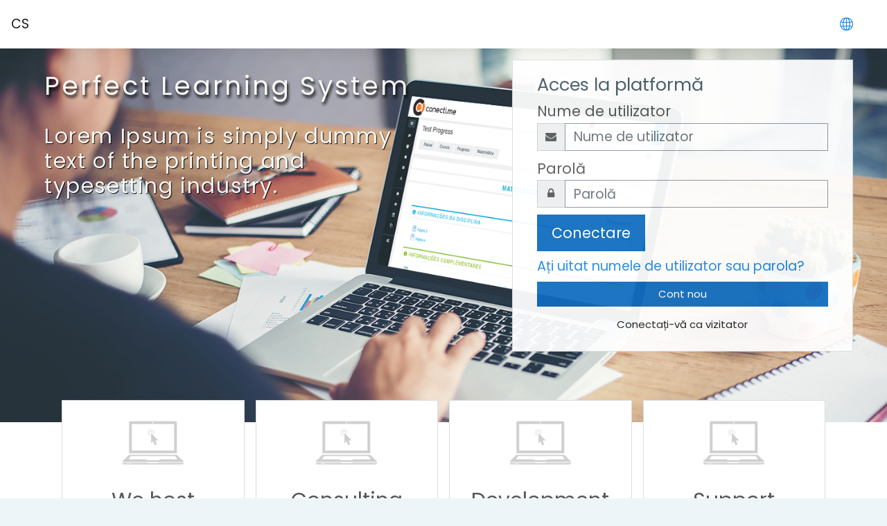

--- FILE ---
content_type: text/html; charset=utf-8
request_url: https://campus.citters.com/?lang=ro
body_size: 7965
content:
<!DOCTYPE html>

    <html  dir="ltr" lang="ro" xml:lang="ro">
    <head>
        <title>Campus Citters</title>
        <link rel="shortcut icon" href="https://campus.citters.com/theme/image.php/moove/theme/1711977553/favicon" />
        <meta http-equiv="Content-Type" content="text/html; charset=utf-8" />
<meta name="keywords" content="moodle, Campus Citters" />
<link rel="stylesheet" type="text/css" href="https://campus.citters.com/theme/yui_combo.php?rollup/3.17.2/yui-moodlesimple-min.css" /><script id="firstthemesheet" type="text/css">/** Required in order to fix style inclusion problems in IE with YUI **/</script><link rel="stylesheet" type="text/css" href="https://campus.citters.com/theme/styles.php/moove/1711977553_1651886132/all" />
<script>
//<![CDATA[
var M = {}; M.yui = {};
M.pageloadstarttime = new Date();
M.cfg = {"wwwroot":"https:\/\/campus.citters.com","sesskey":"O82EPKAxP7","sessiontimeout":"28800","sessiontimeoutwarning":1200,"themerev":"1711977553","slasharguments":1,"theme":"moove","iconsystemmodule":"core\/icon_system_fontawesome","jsrev":"1711977443","admin":"admin","svgicons":true,"usertimezone":"Europa\/Londra","contextid":2,"langrev":1764910203,"templaterev":"1711977443"};var yui1ConfigFn = function(me) {if(/-skin|reset|fonts|grids|base/.test(me.name)){me.type='css';me.path=me.path.replace(/\.js/,'.css');me.path=me.path.replace(/\/yui2-skin/,'/assets/skins/sam/yui2-skin')}};
var yui2ConfigFn = function(me) {var parts=me.name.replace(/^moodle-/,'').split('-'),component=parts.shift(),module=parts[0],min='-min';if(/-(skin|core)$/.test(me.name)){parts.pop();me.type='css';min=''}
if(module){var filename=parts.join('-');me.path=component+'/'+module+'/'+filename+min+'.'+me.type}else{me.path=component+'/'+component+'.'+me.type}};
YUI_config = {"debug":false,"base":"https:\/\/campus.citters.com\/lib\/yuilib\/3.17.2\/","comboBase":"https:\/\/campus.citters.com\/theme\/yui_combo.php?","combine":true,"filter":null,"insertBefore":"firstthemesheet","groups":{"yui2":{"base":"https:\/\/campus.citters.com\/lib\/yuilib\/2in3\/2.9.0\/build\/","comboBase":"https:\/\/campus.citters.com\/theme\/yui_combo.php?","combine":true,"ext":false,"root":"2in3\/2.9.0\/build\/","patterns":{"yui2-":{"group":"yui2","configFn":yui1ConfigFn}}},"moodle":{"name":"moodle","base":"https:\/\/campus.citters.com\/theme\/yui_combo.php?m\/1711977443\/","combine":true,"comboBase":"https:\/\/campus.citters.com\/theme\/yui_combo.php?","ext":false,"root":"m\/1711977443\/","patterns":{"moodle-":{"group":"moodle","configFn":yui2ConfigFn}},"filter":null,"modules":{"moodle-core-actionmenu":{"requires":["base","event","node-event-simulate"]},"moodle-core-languninstallconfirm":{"requires":["base","node","moodle-core-notification-confirm","moodle-core-notification-alert"]},"moodle-core-chooserdialogue":{"requires":["base","panel","moodle-core-notification"]},"moodle-core-maintenancemodetimer":{"requires":["base","node"]},"moodle-core-tooltip":{"requires":["base","node","io-base","moodle-core-notification-dialogue","json-parse","widget-position","widget-position-align","event-outside","cache-base"]},"moodle-core-lockscroll":{"requires":["plugin","base-build"]},"moodle-core-popuphelp":{"requires":["moodle-core-tooltip"]},"moodle-core-notification":{"requires":["moodle-core-notification-dialogue","moodle-core-notification-alert","moodle-core-notification-confirm","moodle-core-notification-exception","moodle-core-notification-ajaxexception"]},"moodle-core-notification-dialogue":{"requires":["base","node","panel","escape","event-key","dd-plugin","moodle-core-widget-focusafterclose","moodle-core-lockscroll"]},"moodle-core-notification-alert":{"requires":["moodle-core-notification-dialogue"]},"moodle-core-notification-confirm":{"requires":["moodle-core-notification-dialogue"]},"moodle-core-notification-exception":{"requires":["moodle-core-notification-dialogue"]},"moodle-core-notification-ajaxexception":{"requires":["moodle-core-notification-dialogue"]},"moodle-core-dragdrop":{"requires":["base","node","io","dom","dd","event-key","event-focus","moodle-core-notification"]},"moodle-core-formchangechecker":{"requires":["base","event-focus","moodle-core-event"]},"moodle-core-event":{"requires":["event-custom"]},"moodle-core-blocks":{"requires":["base","node","io","dom","dd","dd-scroll","moodle-core-dragdrop","moodle-core-notification"]},"moodle-core-handlebars":{"condition":{"trigger":"handlebars","when":"after"}},"moodle-core_availability-form":{"requires":["base","node","event","event-delegate","panel","moodle-core-notification-dialogue","json"]},"moodle-backup-backupselectall":{"requires":["node","event","node-event-simulate","anim"]},"moodle-backup-confirmcancel":{"requires":["node","node-event-simulate","moodle-core-notification-confirm"]},"moodle-course-categoryexpander":{"requires":["node","event-key"]},"moodle-course-management":{"requires":["base","node","io-base","moodle-core-notification-exception","json-parse","dd-constrain","dd-proxy","dd-drop","dd-delegate","node-event-delegate"]},"moodle-course-dragdrop":{"requires":["base","node","io","dom","dd","dd-scroll","moodle-core-dragdrop","moodle-core-notification","moodle-course-coursebase","moodle-course-util"]},"moodle-course-formatchooser":{"requires":["base","node","node-event-simulate"]},"moodle-course-util":{"requires":["node"],"use":["moodle-course-util-base"],"submodules":{"moodle-course-util-base":{},"moodle-course-util-section":{"requires":["node","moodle-course-util-base"]},"moodle-course-util-cm":{"requires":["node","moodle-course-util-base"]}}},"moodle-form-dateselector":{"requires":["base","node","overlay","calendar"]},"moodle-form-passwordunmask":{"requires":[]},"moodle-form-shortforms":{"requires":["node","base","selector-css3","moodle-core-event"]},"moodle-question-chooser":{"requires":["moodle-core-chooserdialogue"]},"moodle-question-searchform":{"requires":["base","node"]},"moodle-question-preview":{"requires":["base","dom","event-delegate","event-key","core_question_engine"]},"moodle-availability_completion-form":{"requires":["base","node","event","moodle-core_availability-form"]},"moodle-availability_date-form":{"requires":["base","node","event","io","moodle-core_availability-form"]},"moodle-availability_grade-form":{"requires":["base","node","event","moodle-core_availability-form"]},"moodle-availability_group-form":{"requires":["base","node","event","moodle-core_availability-form"]},"moodle-availability_grouping-form":{"requires":["base","node","event","moodle-core_availability-form"]},"moodle-availability_profile-form":{"requires":["base","node","event","moodle-core_availability-form"]},"moodle-mod_assign-history":{"requires":["node","transition"]},"moodle-mod_bigbluebuttonbn-recordings":{"requires":["base","node","datasource-get","datasource-jsonschema","datasource-polling","moodle-core-notification"]},"moodle-mod_bigbluebuttonbn-rooms":{"requires":["base","node","datasource-get","datasource-jsonschema","datasource-polling","moodle-core-notification"]},"moodle-mod_bigbluebuttonbn-modform":{"requires":["base","node"]},"moodle-mod_bigbluebuttonbn-imports":{"requires":["base","node"]},"moodle-mod_bigbluebuttonbn-broker":{"requires":["base","node","datasource-get","datasource-jsonschema","datasource-polling","moodle-core-notification"]},"moodle-mod_quiz-quizbase":{"requires":["base","node"]},"moodle-mod_quiz-toolboxes":{"requires":["base","node","event","event-key","io","moodle-mod_quiz-quizbase","moodle-mod_quiz-util-slot","moodle-core-notification-ajaxexception"]},"moodle-mod_quiz-questionchooser":{"requires":["moodle-core-chooserdialogue","moodle-mod_quiz-util","querystring-parse"]},"moodle-mod_quiz-modform":{"requires":["base","node","event"]},"moodle-mod_quiz-autosave":{"requires":["base","node","event","event-valuechange","node-event-delegate","io-form"]},"moodle-mod_quiz-dragdrop":{"requires":["base","node","io","dom","dd","dd-scroll","moodle-core-dragdrop","moodle-core-notification","moodle-mod_quiz-quizbase","moodle-mod_quiz-util-base","moodle-mod_quiz-util-page","moodle-mod_quiz-util-slot","moodle-course-util"]},"moodle-mod_quiz-util":{"requires":["node","moodle-core-actionmenu"],"use":["moodle-mod_quiz-util-base"],"submodules":{"moodle-mod_quiz-util-base":{},"moodle-mod_quiz-util-slot":{"requires":["node","moodle-mod_quiz-util-base"]},"moodle-mod_quiz-util-page":{"requires":["node","moodle-mod_quiz-util-base"]}}},"moodle-message_airnotifier-toolboxes":{"requires":["base","node","io"]},"moodle-filter_glossary-autolinker":{"requires":["base","node","io-base","json-parse","event-delegate","overlay","moodle-core-event","moodle-core-notification-alert","moodle-core-notification-exception","moodle-core-notification-ajaxexception"]},"moodle-filter_mathjaxloader-loader":{"requires":["moodle-core-event"]},"moodle-editor_atto-editor":{"requires":["node","transition","io","overlay","escape","event","event-simulate","event-custom","node-event-html5","node-event-simulate","yui-throttle","moodle-core-notification-dialogue","moodle-core-notification-confirm","moodle-editor_atto-rangy","handlebars","timers","querystring-stringify"]},"moodle-editor_atto-plugin":{"requires":["node","base","escape","event","event-outside","handlebars","event-custom","timers","moodle-editor_atto-menu"]},"moodle-editor_atto-menu":{"requires":["moodle-core-notification-dialogue","node","event","event-custom"]},"moodle-editor_atto-rangy":{"requires":[]},"moodle-report_eventlist-eventfilter":{"requires":["base","event","node","node-event-delegate","datatable","autocomplete","autocomplete-filters"]},"moodle-report_loglive-fetchlogs":{"requires":["base","event","node","io","node-event-delegate"]},"moodle-gradereport_grader-gradereporttable":{"requires":["base","node","event","handlebars","overlay","event-hover"]},"moodle-gradereport_history-userselector":{"requires":["escape","event-delegate","event-key","handlebars","io-base","json-parse","moodle-core-notification-dialogue"]},"moodle-tool_capability-search":{"requires":["base","node"]},"moodle-tool_lp-dragdrop-reorder":{"requires":["moodle-core-dragdrop"]},"moodle-tool_monitor-dropdown":{"requires":["base","event","node"]},"moodle-assignfeedback_editpdf-editor":{"requires":["base","event","node","io","graphics","json","event-move","event-resize","transition","querystring-stringify-simple","moodle-core-notification-dialog","moodle-core-notification-alert","moodle-core-notification-warning","moodle-core-notification-exception","moodle-core-notification-ajaxexception"]},"moodle-atto_accessibilitychecker-button":{"requires":["color-base","moodle-editor_atto-plugin"]},"moodle-atto_accessibilityhelper-button":{"requires":["moodle-editor_atto-plugin"]},"moodle-atto_align-button":{"requires":["moodle-editor_atto-plugin"]},"moodle-atto_bold-button":{"requires":["moodle-editor_atto-plugin"]},"moodle-atto_charmap-button":{"requires":["moodle-editor_atto-plugin"]},"moodle-atto_clear-button":{"requires":["moodle-editor_atto-plugin"]},"moodle-atto_collapse-button":{"requires":["moodle-editor_atto-plugin"]},"moodle-atto_emojipicker-button":{"requires":["moodle-editor_atto-plugin"]},"moodle-atto_emoticon-button":{"requires":["moodle-editor_atto-plugin"]},"moodle-atto_equation-button":{"requires":["moodle-editor_atto-plugin","moodle-core-event","io","event-valuechange","tabview","array-extras"]},"moodle-atto_h5p-button":{"requires":["moodle-editor_atto-plugin"]},"moodle-atto_html-button":{"requires":["promise","moodle-editor_atto-plugin","moodle-atto_html-beautify","moodle-atto_html-codemirror","event-valuechange"]},"moodle-atto_html-codemirror":{"requires":["moodle-atto_html-codemirror-skin"]},"moodle-atto_html-beautify":{},"moodle-atto_image-button":{"requires":["moodle-editor_atto-plugin"]},"moodle-atto_indent-button":{"requires":["moodle-editor_atto-plugin"]},"moodle-atto_italic-button":{"requires":["moodle-editor_atto-plugin"]},"moodle-atto_link-button":{"requires":["moodle-editor_atto-plugin"]},"moodle-atto_managefiles-button":{"requires":["moodle-editor_atto-plugin"]},"moodle-atto_managefiles-usedfiles":{"requires":["node","escape"]},"moodle-atto_media-button":{"requires":["moodle-editor_atto-plugin","moodle-form-shortforms"]},"moodle-atto_noautolink-button":{"requires":["moodle-editor_atto-plugin"]},"moodle-atto_orderedlist-button":{"requires":["moodle-editor_atto-plugin"]},"moodle-atto_recordrtc-recording":{"requires":["moodle-atto_recordrtc-button"]},"moodle-atto_recordrtc-button":{"requires":["moodle-editor_atto-plugin","moodle-atto_recordrtc-recording"]},"moodle-atto_rtl-button":{"requires":["moodle-editor_atto-plugin"]},"moodle-atto_strike-button":{"requires":["moodle-editor_atto-plugin"]},"moodle-atto_subscript-button":{"requires":["moodle-editor_atto-plugin"]},"moodle-atto_superscript-button":{"requires":["moodle-editor_atto-plugin"]},"moodle-atto_table-button":{"requires":["moodle-editor_atto-plugin","moodle-editor_atto-menu","event","event-valuechange"]},"moodle-atto_title-button":{"requires":["moodle-editor_atto-plugin"]},"moodle-atto_underline-button":{"requires":["moodle-editor_atto-plugin"]},"moodle-atto_undo-button":{"requires":["moodle-editor_atto-plugin"]},"moodle-atto_unorderedlist-button":{"requires":["moodle-editor_atto-plugin"]}}},"gallery":{"name":"gallery","base":"https:\/\/campus.citters.com\/lib\/yuilib\/gallery\/","combine":true,"comboBase":"https:\/\/campus.citters.com\/theme\/yui_combo.php?","ext":false,"root":"gallery\/1711977443\/","patterns":{"gallery-":{"group":"gallery"}}}},"modules":{"core_filepicker":{"name":"core_filepicker","fullpath":"https:\/\/campus.citters.com\/lib\/javascript.php\/1711977443\/repository\/filepicker.js","requires":["base","node","node-event-simulate","json","async-queue","io-base","io-upload-iframe","io-form","yui2-treeview","panel","cookie","datatable","datatable-sort","resize-plugin","dd-plugin","escape","moodle-core_filepicker","moodle-core-notification-dialogue"]},"core_comment":{"name":"core_comment","fullpath":"https:\/\/campus.citters.com\/lib\/javascript.php\/1711977443\/comment\/comment.js","requires":["base","io-base","node","json","yui2-animation","overlay","escape"]},"mathjax":{"name":"mathjax","fullpath":"https:\/\/cdn.jsdelivr.net\/npm\/mathjax@2.7.9\/MathJax.js?delayStartupUntil=configured"}}};
M.yui.loader = {modules: {}};

//]]>
</script>
<meta name="description" content="Este es el sueño de un visionario. Un lugar para compartir el conocimiento y mejorar nuestras habilidades. Sed todas bienvenidos!" />

        <meta charset="utf-8">
        <meta http-equiv="X-UA-Compatible" content="IE=edge">
        <meta name="viewport" content="width=device-width, initial-scale=1.0, user-scalable=0, minimal-ui">
    
        <link href="https://fonts.googleapis.com/css?family=Poppins" rel="stylesheet">
    </head>
    
    <body  id="page-site-index" class="format-site course path-site chrome dir-ltr lang-ro yui-skin-sam yui3-skin-sam campus-citters-com pagelayout-frontpage course-1 context-2 notloggedin ">
<div class="toast-wrapper mx-auto py-0 fixed-top" role="status" aria-live="polite"></div>
    

<div id="accessibilitybar" class="fixed-top">
    <div class="container">
        <div class="bars">
            <div class="fontsize">
                <span>Dimensiunea caracterelor</span>
                <ul>
                    <li><a class="btn btn-default" data-action="decrease" title="Reduceți dimensiunea caracterelor" id="fontsize_dec">A-</a></li>
                    <li><a class="btn btn-default" data-action="reset" title="Resetați dimensiunea caracterelor" id="fontsize_reset">A</a></li>
                    <li><a class="btn btn-default" data-action="increase" title="Măriți dimensiunea caracterelor" id="fontsize_inc">A+</a></li>
                </ul>
            </div>
            <div class="sitecolor">
                <span>Culorile sitelui</span>
                <ul>
                    <li><a class="btn btn-default" data-action="reset" title="Reduceți culorile sitelui" id="sitecolor_color1">R</a></li>
                    <li><a class="btn btn-default" data-action="sitecolor-color-2" title="Contrast mic 1" id="sitecolor_color2">A</a></li>
                    <li><a class="btn btn-default" data-action="sitecolor-color-3" title="Contrast mic 2" id="sitecolor_color3">A</a></li>
                    <li><a class="btn btn-default" data-action="sitecolor-color-4" title="Contrast mare" id="sitecolor_color4">A</a></li>
                </ul>
            </div>
        </div>
    </div>
</div>
<nav class="fixed-top navbar navbar-light navbar-expand moodle-has-zindex">

    <a href="https://campus.citters.com" class="navbar-brand 
            d-none d-sm-inline
            ">
            <span class="site-name d-none d-md-inline">CS</span>
    </a>

    <ul class="navbar-nav d-none d-md-flex custom-menus">
        <!-- custom_menu -->
        
        <!-- page_heading_menu -->
        
    </ul>
    <ul class="nav navbar-nav ml-auto">
        <div class="d-none d-lg-block">
            
        </div>

        <li class="nav-item lang-menu">
            <div class="dropdown nav-item">
    <a class="dropdown-toggle nav-link" id="drop-down-696e06106ac9e696e0610620d74" data-toggle="dropdown" aria-haspopup="true" aria-expanded="false" href="#">
        <i class="slicon-globe"></i>
    </a>
    <div class="dropdown-menu" aria-labelledby="drop-down-696e06106ac9e696e0610620d74">
                <a class="dropdown-item" href="https://campus.citters.com/?lang=en" title="Limbă">English ‎(en)‎</a>
                <a class="dropdown-item" href="https://campus.citters.com/?lang=es" title="Limbă">Español - Internacional ‎(es)‎</a>
                <a class="dropdown-item" href="https://campus.citters.com/?lang=es_wp" title="Limbă">Español ‎(es_wp)‎</a>
                <a class="dropdown-item" href="https://campus.citters.com/?lang=ro" title="Limbă">Română ‎(ro)‎</a>
    </div>
</div>
        </li>

        

        <li class="usermenu"><span class="login"><a class='btn btn-login-top' href="https://campus.citters.com/login/index.php">Conectare</a></span></li>
    </ul>
</nav>
    
    <div id="page-wrapper">
    
        <div>
    <a class="sr-only sr-only-focusable" href="#maincontent">Sari la conţinutul principal</a>
</div><script src="https://campus.citters.com/lib/javascript.php/1711977443/lib/babel-polyfill/polyfill.min.js"></script>
<script src="https://campus.citters.com/lib/javascript.php/1711977443/lib/polyfills/polyfill.js"></script>
<script src="https://campus.citters.com/theme/yui_combo.php?rollup/3.17.2/yui-moodlesimple-min.js"></script><script src="https://campus.citters.com/lib/javascript.php/1711977443/lib/javascript-static.js"></script>
<script>
//<![CDATA[
document.body.className += ' jsenabled';
//]]>
</script>


    <div id="page" class="container-fluid">
        <div id="page-header" class="frontpage-guest-header">


                <div class="row" id="loginbox">
                    <div class="col-sm-12 hidden-sm-down col-md-7" id="intro">
                            <h1>Perfect Learning System</h1>
                            <h2>Lorem Ipsum is simply dummy text of the printing and typesetting industry.</h2>
                    </div>
                        <div class="col-12 col-sm-12 col-md-5 card d-none d-lg-block" id="boxForm">
                            <div class="card-body">
                                <h3>Acces la platformă</h3>
                                <form class="signup-form" action="https://campus.citters.com/login/index.php" method="POST" role="form">
                                    <input type="hidden" name="logintoken" value="4LmHVX8ApRge7xwFAv7FbTMXdorW6pFk">
                                    <label for="username">
                                            Nume de utilizator
                                    </label>
                                    <div class="input-group">
                                        <div class="input-group-addon"><i class="fa fa-envelope add-on"></i></div>
                                        <input type="text" class="form-control" id="username" name="username" placeholder="Nume de utilizator" required />
                                    </div>
                            
                                    <label for="password">Parolă</label>
                                    <div class="input-group">
                                        <div class="input-group-addon"><i class="fa fa-lock add-on"></i></div>
                                        <input type="password" class="form-control" id="password" name="password" placeholder="Parolă" required />
                                    </div>
                            
                                    <div class="sign-up-btn">
                                        <button type="submit" class="btn btn-primary">Conectare</button>
                                    </div>
                                </form>
                            
                            
                                <p class="my-2"><a href="https://campus.citters.com/login/forgot_password.php">Ați uitat numele de utilizator sau parola?</a></p>
                            
                                    <a class="btn btn-register btn-primary" href="https://campus.citters.com/login/signup.php?">Cont nou</a>
                            
                                    <form action="https://campus.citters.com/login/index.php" method="post" id="guestlogin">
                                        <input type="hidden" name="username" value="guest" />
                                        <input type="hidden" name="password" value="guest" />
                                        <input type="hidden" name="logintoken" value="4LmHVX8ApRge7xwFAv7FbTMXdorW6pFk">
                                        <button class="btn btn-default btn-block mt-2" type="submit">Conectați-vă ca vizitator</button>
                                    </form>
                            </div>
                        </div><!-- end of .card-body -->
                </div> <!-- end of #boxForm -->
        </div>

            <div class="frontpage-marketing">
                <div class="container">
                    <div class="card-deck">
                        <div class="card">
                            <div class="card-body">
                                <img src="https://campus.citters.com/theme/image.php/moove/theme/1711977553/icon_default" />
                                <h2>We host</h2>
                                <h3>your MOODLE</h3>
                                <p>Moodle hosting in a powerful cloud infrastructure</p>
                                
                            </div>
                        </div>
                        <div class="card">
                            <div class="card-body">
                                <img src="https://campus.citters.com/theme/image.php/moove/theme/1711977553/icon_default" />
                                <h2>Consulting</h2>
                                <h3>for your company</h3>
                                <p>Moodle consulting and training for you</p>
                                
                            </div>
                        </div>
                        <div class="card">
                            <div class="card-body">
                                <img src="https://campus.citters.com/theme/image.php/moove/theme/1711977553/icon_default" />
                                <h2>Development</h2>
                                <h3>themes and plugins</h3>
                                <p>We develop themes and plugins as your desires</p>
                                
                            </div>
                        </div>
                        <div class="card">
                            <div class="card-body">
                                <img src="https://campus.citters.com/theme/image.php/moove/theme/1711977553/icon_default" />
                                <h2>Support</h2>
                                <h3>we give you answers</h3>
                                <p>MOODLE specialized support</p>
                                
                            </div>
                        </div>
                    </div>
                </div>
            </div>

        <div class="container frontpage-maincontent">
          <div role="main"><span id="maincontent"></span><a class="skip-block skip aabtn" href="#skipavailablecourses">Omite cursuri disponibile</a><div id="frontpage-available-course-list"><h2>Cursuri disponibile</h2><div class="courses frontpage-course-list-all"><div class="card-deck mt-2"><div class="card" data-courseid="5" data-type="1"><a href="https://campus.citters.com/course/view.php?id=5"><img src="https://campus.citters.com/theme/moove/pix/default_course.jpg" alt="Curso de CiberSeguridad para Principiantes" class="card-img-top w-100" /></a><div class="card-body"><div class="coursecat badge badge-info"><a class="text-white" href="https://campus.citters.com/course/index.php?categoryid=1">Miscellaneous</a></div><h4 class="card-title"><a class="" href="https://campus.citters.com/course/view.php?id=5">Curso de CiberSeguridad para Principiantes</a></h4></div></div><div class="card" data-courseid="4" data-type="1"><a href="https://campus.citters.com/course/view.php?id=4"><img src="https://campus.citters.com/theme/moove/pix/default_course.jpg" alt="Auxiliar de Servicios (Grupo 5, Nivel 1, Area B) CAM" class="card-img-top w-100" /></a><div class="course-contacts"><a href='https://campus.citters.com/user/profile.php?id=5' class='contact' data-toggle='tooltip' title='RUBEN SACEDA ALVAREZ'><img src='https://campus.citters.com/theme/image.php/moove/core/1711977553/u/f1' class='rounded-circle' alt='RUBEN SACEDA ALVAREZ'/></a></div><div class="card-body"><div class="coursecat badge badge-info"><a class="text-white" href="https://campus.citters.com/course/index.php?categoryid=2">Oposiciones</a></div><h4 class="card-title"><a class="" href="https://campus.citters.com/course/view.php?id=4">Auxiliar de Servicios (Grupo 5, Nivel 1, Area B) CAM</a></h4><p class="card-text"><div class="no-overflow"><p dir="ltr" style="text-align: left;">Este curso te ayudará a repasar y afianzar todos los conceptos necesarios para enfrentarte a la oposición de Auxiliar de Servicios de la CAM<br></p></div></p></div></div></div></div></div><span class="skip-block-to" id="skipavailablecourses"></span><br /></div>
        </div>

            <div class="container-fluid frontpage-numbers">
                <div class="row">
                    <div class="col-md-3">
                        <h2><p>Câteva</p>Date</h2>
                    </div>
        
                    <div class="col-md-3 number">
                        <span class="fa fa-user-circle fa-4x"></span>
                        <h3>34</h3>
                        <hr />
                        <p>utilizatori</p>
                    </div>
        
                    <div class="col-md-3 number">
                        <span class="fa fa-graduation-cap fa-4x"></span>
                        <h3>2</h3>
                        <hr />
                        <p>Cursuri</p>
                    </div>
        
                    <div class="col-md-3 number">
                        <span class="fa fa-puzzle-piece fa-4x"></span>
                        <h3>84</h3>
                        <hr />
                        <p>Activități</p>
                    </div>
                </div>
            </div>

    </div>


    

</div><!-- Ends .page-wrapper -->

<div id="top-footer">
  <div class="container-fluid">
    <div class="row">
        <div class="col-md-7 contact">
            <h3>Ține legătura</h3>
            <h4>escríbenos... estamos a un click de ti.</h4>
            <ul>
                    <li>
                        <i class="slicon-globe"></i>
                        <a href="https://citters.com/" target="_blank">https://citters.com/</a>
                    </li>
                    <li>
                        <i class="slicon-phone"></i>
                        <a href="tel:91 058 70 55" target="_blank">91 058 70 55</a>
                    </li>
                    <li>
                        <i class="slicon-envelope"></i>
                        <a href="mailto:hola@citters.com" target="_blank">hola@citters.com</a>
                    </li>
            </ul>
        </div>
        <div class="col-md-5 social">
          <ul>






          </ul>

          <div class="plugins_standard_footer_html"><div class="tool_dataprivacy mb-2"><a class="btn btn-default" href="https://campus.citters.com/admin/tool/dataprivacy/summary.php"><i class='slicon-folder-alt'></i> Rezumatul păstrării datelor</a></div><div class="mobilefooter mb-2"><a class="btn btn-primary" href="https://download.moodle.org/mobile?version=2021051718&amp;lang=ro&amp;iosappid=633359593&amp;androidappid=com.moodle.moodlemobile"><i class='slicon-screen-smartphone'></i> Obțineți aplicația mobilă</a></div></div>
        </div>
    </div>
  </div>
</div>
<footer id="page-footer" class="p-y-1">
  <div class="container-fluid">
      <div id="course-footer"></div>

      <div class="madewithmoodle">
          <p>Realizat cu mândrie</p>
          <a href="https://moodle.org"><img src="https://campus.citters.com/theme/moove/pix/moodle-logo-white.png" alt="Moodle logo"></a>
      </div>

      <div class="madeby">
          <p>Realizat cu <i class="text-danger fa fa-heart"></i> de către <a href="http://conecti.me">conecti.me</a></p>
      </div>
  </div>
</footer>

<script>
//<![CDATA[
var require = {
    baseUrl : 'https://campus.citters.com/lib/requirejs.php/1711977443/',
    // We only support AMD modules with an explicit define() statement.
    enforceDefine: true,
    skipDataMain: true,
    waitSeconds : 0,

    paths: {
        jquery: 'https://campus.citters.com/lib/javascript.php/1711977443/lib/jquery/jquery-3.5.1.min',
        jqueryui: 'https://campus.citters.com/lib/javascript.php/1711977443/lib/jquery/ui-1.13.2/jquery-ui.min',
        jqueryprivate: 'https://campus.citters.com/lib/javascript.php/1711977443/lib/requirejs/jquery-private'
    },

    // Custom jquery config map.
    map: {
      // '*' means all modules will get 'jqueryprivate'
      // for their 'jquery' dependency.
      '*': { jquery: 'jqueryprivate' },
      // Stub module for 'process'. This is a workaround for a bug in MathJax (see MDL-60458).
      '*': { process: 'core/first' },

      // 'jquery-private' wants the real jQuery module
      // though. If this line was not here, there would
      // be an unresolvable cyclic dependency.
      jqueryprivate: { jquery: 'jquery' }
    }
};

//]]>
</script>
<script src="https://campus.citters.com/lib/javascript.php/1711977443/lib/requirejs/require.min.js"></script>
<script>
//<![CDATA[
M.util.js_pending("core/first");
require(['core/first'], function() {
require(['core/prefetch'])
;
require(["media_videojs/loader"], function(loader) {
    loader.setUp('en');
});;

require(['jquery', 'core/custom_interaction_events'], function($, CustomEvents) {
    CustomEvents.define('#single_select696e0610620d73', [CustomEvents.events.accessibleChange]);
    $('#single_select696e0610620d73').on(CustomEvents.events.accessibleChange, function() {
        var ignore = $(this).find(':selected').attr('data-ignore');
        if (typeof ignore === typeof undefined) {
            $('#single_select_f696e0610620d72').submit();
        }
    });
});
;

require(['theme_boost/loader']);

require(['theme_boost/drawer'], function(mod) {
    mod.init();
});

require(['theme_moove/metismenu', 'jquery'], function(metisMenu, $) {
    $(".metismenu").metisMenu();
});

require([], function() {
    var iconsearch = document.querySelector('.moove-search-input .slicon-magnifier');
    var btnclosesearch = document.querySelector('.search-input-form .close-search');
    var searchinputform = document.querySelector('.moove-search-input');

    if (iconsearch) {

        var togglesearchinputform = function() {
            searchinputform.classList.toggle('expanded');
        }

        iconsearch.onclick = togglesearchinputform;
        btnclosesearch.onclick = togglesearchinputform;
    }
});

require(['theme_moove/accessibilitybar'], function(bar) {
    bar.init();
});

require(['theme_moove/themesettings'], function(themesettings) {
    themesettings.init();
});

;
M.util.js_pending('core/notification'); require(['core/notification'], function(amd) {amd.init(2, []); M.util.js_complete('core/notification');});;
M.util.js_pending('core/log'); require(['core/log'], function(amd) {amd.setConfig({"level":"warn"}); M.util.js_complete('core/log');});;
M.util.js_pending('core/page_global'); require(['core/page_global'], function(amd) {amd.init(); M.util.js_complete('core/page_global');});
    M.util.js_complete("core/first");
});
//]]>
</script>
<script>
//<![CDATA[
M.str = {"moodle":{"lastmodified":"Ultima modificare","name":"Nume","error":"Eroare","info":"Informa\u021bii","yes":"Da","no":"Nu","cancel":"Anulare","confirm":"Confirm\u0103","areyousure":"Sunte\u021bi sigur?","closebuttontitle":"\u00cenchide","unknownerror":"Eroare necunoscut\u0103","file":"Fi\u0219ier","url":"URL","collapseall":"Restr\u00e2nge toate sec\u021biunile","expandall":"Extinde toate sec\u021biunile"},"repository":{"type":"Tip","size":"Dimensiune","invalidjson":"\u0218ir de caractere JSON invalid","nofilesattached":"Nu exist\u0103 fi\u0219iere ata\u0219ate","filepicker":"Selector de fi\u0219iere","logout":"Logout","nofilesavailable":"Nu sunt fi\u0219iere disponibile","norepositoriesavailable":"Ne pare r\u0103u, niciunul dintre depozitele dumneavoastr\u0103 curente nu pot returna fi\u0219iere \u00een formatul cerut.","fileexistsdialogheader":"Fi\u0219ierul exist\u0103","fileexistsdialog_editor":"Un fi\u0219ier cu acest nume a fost deja ata\u0219at textului pe care \u00eel edita\u021bi","fileexistsdialog_filemanager":"Un fi\u0219ier cu acest nume a fost deja ata\u0219at.","renameto":"Redenumi\u021bi ca \"{$a}\"","referencesexist":"Exist\u0103 {$a} link-uri c\u0103tre acest fi\u0219ier.","select":"Selectare"},"admin":{"confirmdeletecomments":"Sunte\u021bi pe cale s\u0103 \u0219terge\u021bi comentariile, sunte\u021bi sigur?","confirmation":"Confirmare"},"debug":{"debuginfo":"Informa\u021bii despre depanare","line":"Linie","stacktrace":"Urm\u0103 de stiv\u0103"},"langconfig":{"labelsep":":"}};
//]]>
</script>
<script>
//<![CDATA[
(function() {Y.use("moodle-filter_mathjaxloader-loader",function() {M.filter_mathjaxloader.configure({"mathjaxconfig":"\nMathJax.Hub.Config({\n    config: [\"Accessible.js\", \"Safe.js\"],\n    errorSettings: { message: [\"!\"] },\n    skipStartupTypeset: true,\n    messageStyle: \"none\"\n});\n","lang":"en"});
});
M.util.help_popups.setup(Y);
 M.util.js_pending('random696e0610620d75'); Y.on('domready', function() { M.util.js_complete("init");  M.util.js_complete('random696e0610620d75'); });
})();
//]]>
</script>


</body>
</html>